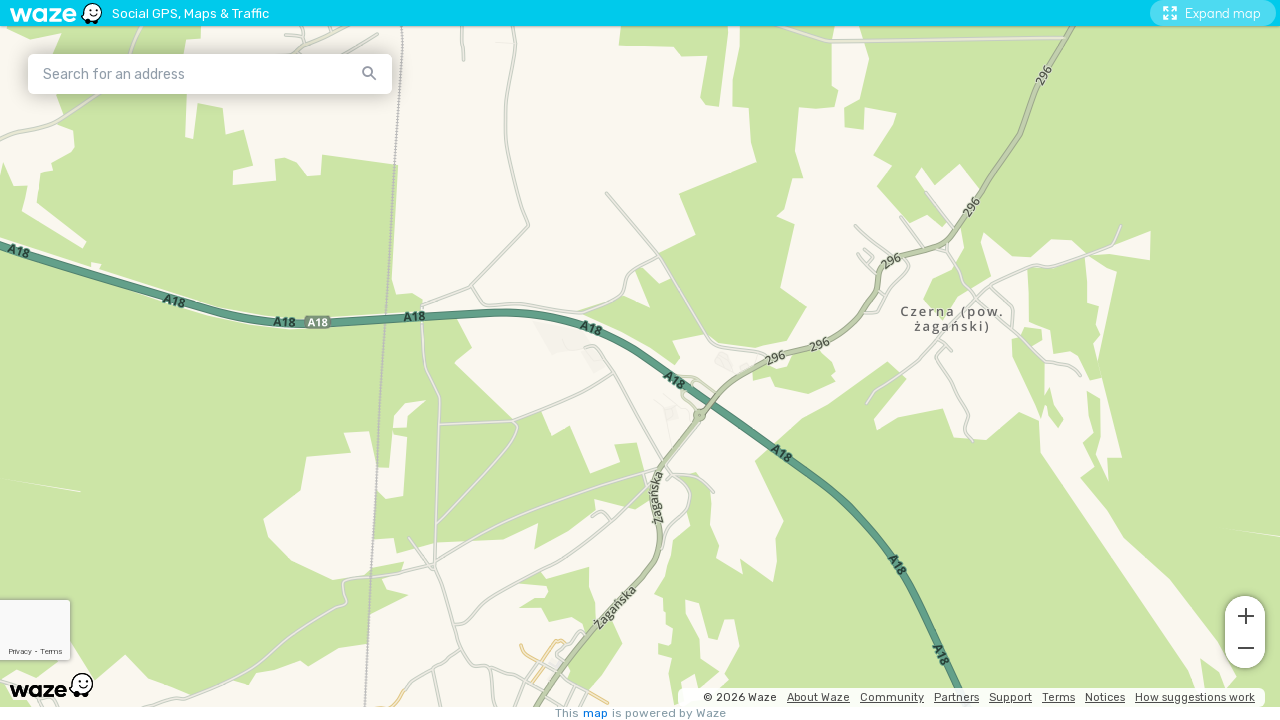

--- FILE ---
content_type: text/html; charset=utf-8
request_url: https://www.google.com/recaptcha/enterprise/anchor?ar=1&k=6Lf4WdUqAAAAAEUYUvzyLYIkO3PoFAqi8ZHGiDLW&co=aHR0cHM6Ly9lbWJlZC53YXplLmNvbTo0NDM.&hl=en&v=PoyoqOPhxBO7pBk68S4YbpHZ&size=invisible&badge=bottomleft&anchor-ms=20000&execute-ms=30000&cb=rgnvyqrwd49d
body_size: 48705
content:
<!DOCTYPE HTML><html dir="ltr" lang="en"><head><meta http-equiv="Content-Type" content="text/html; charset=UTF-8">
<meta http-equiv="X-UA-Compatible" content="IE=edge">
<title>reCAPTCHA</title>
<style type="text/css">
/* cyrillic-ext */
@font-face {
  font-family: 'Roboto';
  font-style: normal;
  font-weight: 400;
  font-stretch: 100%;
  src: url(//fonts.gstatic.com/s/roboto/v48/KFO7CnqEu92Fr1ME7kSn66aGLdTylUAMa3GUBHMdazTgWw.woff2) format('woff2');
  unicode-range: U+0460-052F, U+1C80-1C8A, U+20B4, U+2DE0-2DFF, U+A640-A69F, U+FE2E-FE2F;
}
/* cyrillic */
@font-face {
  font-family: 'Roboto';
  font-style: normal;
  font-weight: 400;
  font-stretch: 100%;
  src: url(//fonts.gstatic.com/s/roboto/v48/KFO7CnqEu92Fr1ME7kSn66aGLdTylUAMa3iUBHMdazTgWw.woff2) format('woff2');
  unicode-range: U+0301, U+0400-045F, U+0490-0491, U+04B0-04B1, U+2116;
}
/* greek-ext */
@font-face {
  font-family: 'Roboto';
  font-style: normal;
  font-weight: 400;
  font-stretch: 100%;
  src: url(//fonts.gstatic.com/s/roboto/v48/KFO7CnqEu92Fr1ME7kSn66aGLdTylUAMa3CUBHMdazTgWw.woff2) format('woff2');
  unicode-range: U+1F00-1FFF;
}
/* greek */
@font-face {
  font-family: 'Roboto';
  font-style: normal;
  font-weight: 400;
  font-stretch: 100%;
  src: url(//fonts.gstatic.com/s/roboto/v48/KFO7CnqEu92Fr1ME7kSn66aGLdTylUAMa3-UBHMdazTgWw.woff2) format('woff2');
  unicode-range: U+0370-0377, U+037A-037F, U+0384-038A, U+038C, U+038E-03A1, U+03A3-03FF;
}
/* math */
@font-face {
  font-family: 'Roboto';
  font-style: normal;
  font-weight: 400;
  font-stretch: 100%;
  src: url(//fonts.gstatic.com/s/roboto/v48/KFO7CnqEu92Fr1ME7kSn66aGLdTylUAMawCUBHMdazTgWw.woff2) format('woff2');
  unicode-range: U+0302-0303, U+0305, U+0307-0308, U+0310, U+0312, U+0315, U+031A, U+0326-0327, U+032C, U+032F-0330, U+0332-0333, U+0338, U+033A, U+0346, U+034D, U+0391-03A1, U+03A3-03A9, U+03B1-03C9, U+03D1, U+03D5-03D6, U+03F0-03F1, U+03F4-03F5, U+2016-2017, U+2034-2038, U+203C, U+2040, U+2043, U+2047, U+2050, U+2057, U+205F, U+2070-2071, U+2074-208E, U+2090-209C, U+20D0-20DC, U+20E1, U+20E5-20EF, U+2100-2112, U+2114-2115, U+2117-2121, U+2123-214F, U+2190, U+2192, U+2194-21AE, U+21B0-21E5, U+21F1-21F2, U+21F4-2211, U+2213-2214, U+2216-22FF, U+2308-230B, U+2310, U+2319, U+231C-2321, U+2336-237A, U+237C, U+2395, U+239B-23B7, U+23D0, U+23DC-23E1, U+2474-2475, U+25AF, U+25B3, U+25B7, U+25BD, U+25C1, U+25CA, U+25CC, U+25FB, U+266D-266F, U+27C0-27FF, U+2900-2AFF, U+2B0E-2B11, U+2B30-2B4C, U+2BFE, U+3030, U+FF5B, U+FF5D, U+1D400-1D7FF, U+1EE00-1EEFF;
}
/* symbols */
@font-face {
  font-family: 'Roboto';
  font-style: normal;
  font-weight: 400;
  font-stretch: 100%;
  src: url(//fonts.gstatic.com/s/roboto/v48/KFO7CnqEu92Fr1ME7kSn66aGLdTylUAMaxKUBHMdazTgWw.woff2) format('woff2');
  unicode-range: U+0001-000C, U+000E-001F, U+007F-009F, U+20DD-20E0, U+20E2-20E4, U+2150-218F, U+2190, U+2192, U+2194-2199, U+21AF, U+21E6-21F0, U+21F3, U+2218-2219, U+2299, U+22C4-22C6, U+2300-243F, U+2440-244A, U+2460-24FF, U+25A0-27BF, U+2800-28FF, U+2921-2922, U+2981, U+29BF, U+29EB, U+2B00-2BFF, U+4DC0-4DFF, U+FFF9-FFFB, U+10140-1018E, U+10190-1019C, U+101A0, U+101D0-101FD, U+102E0-102FB, U+10E60-10E7E, U+1D2C0-1D2D3, U+1D2E0-1D37F, U+1F000-1F0FF, U+1F100-1F1AD, U+1F1E6-1F1FF, U+1F30D-1F30F, U+1F315, U+1F31C, U+1F31E, U+1F320-1F32C, U+1F336, U+1F378, U+1F37D, U+1F382, U+1F393-1F39F, U+1F3A7-1F3A8, U+1F3AC-1F3AF, U+1F3C2, U+1F3C4-1F3C6, U+1F3CA-1F3CE, U+1F3D4-1F3E0, U+1F3ED, U+1F3F1-1F3F3, U+1F3F5-1F3F7, U+1F408, U+1F415, U+1F41F, U+1F426, U+1F43F, U+1F441-1F442, U+1F444, U+1F446-1F449, U+1F44C-1F44E, U+1F453, U+1F46A, U+1F47D, U+1F4A3, U+1F4B0, U+1F4B3, U+1F4B9, U+1F4BB, U+1F4BF, U+1F4C8-1F4CB, U+1F4D6, U+1F4DA, U+1F4DF, U+1F4E3-1F4E6, U+1F4EA-1F4ED, U+1F4F7, U+1F4F9-1F4FB, U+1F4FD-1F4FE, U+1F503, U+1F507-1F50B, U+1F50D, U+1F512-1F513, U+1F53E-1F54A, U+1F54F-1F5FA, U+1F610, U+1F650-1F67F, U+1F687, U+1F68D, U+1F691, U+1F694, U+1F698, U+1F6AD, U+1F6B2, U+1F6B9-1F6BA, U+1F6BC, U+1F6C6-1F6CF, U+1F6D3-1F6D7, U+1F6E0-1F6EA, U+1F6F0-1F6F3, U+1F6F7-1F6FC, U+1F700-1F7FF, U+1F800-1F80B, U+1F810-1F847, U+1F850-1F859, U+1F860-1F887, U+1F890-1F8AD, U+1F8B0-1F8BB, U+1F8C0-1F8C1, U+1F900-1F90B, U+1F93B, U+1F946, U+1F984, U+1F996, U+1F9E9, U+1FA00-1FA6F, U+1FA70-1FA7C, U+1FA80-1FA89, U+1FA8F-1FAC6, U+1FACE-1FADC, U+1FADF-1FAE9, U+1FAF0-1FAF8, U+1FB00-1FBFF;
}
/* vietnamese */
@font-face {
  font-family: 'Roboto';
  font-style: normal;
  font-weight: 400;
  font-stretch: 100%;
  src: url(//fonts.gstatic.com/s/roboto/v48/KFO7CnqEu92Fr1ME7kSn66aGLdTylUAMa3OUBHMdazTgWw.woff2) format('woff2');
  unicode-range: U+0102-0103, U+0110-0111, U+0128-0129, U+0168-0169, U+01A0-01A1, U+01AF-01B0, U+0300-0301, U+0303-0304, U+0308-0309, U+0323, U+0329, U+1EA0-1EF9, U+20AB;
}
/* latin-ext */
@font-face {
  font-family: 'Roboto';
  font-style: normal;
  font-weight: 400;
  font-stretch: 100%;
  src: url(//fonts.gstatic.com/s/roboto/v48/KFO7CnqEu92Fr1ME7kSn66aGLdTylUAMa3KUBHMdazTgWw.woff2) format('woff2');
  unicode-range: U+0100-02BA, U+02BD-02C5, U+02C7-02CC, U+02CE-02D7, U+02DD-02FF, U+0304, U+0308, U+0329, U+1D00-1DBF, U+1E00-1E9F, U+1EF2-1EFF, U+2020, U+20A0-20AB, U+20AD-20C0, U+2113, U+2C60-2C7F, U+A720-A7FF;
}
/* latin */
@font-face {
  font-family: 'Roboto';
  font-style: normal;
  font-weight: 400;
  font-stretch: 100%;
  src: url(//fonts.gstatic.com/s/roboto/v48/KFO7CnqEu92Fr1ME7kSn66aGLdTylUAMa3yUBHMdazQ.woff2) format('woff2');
  unicode-range: U+0000-00FF, U+0131, U+0152-0153, U+02BB-02BC, U+02C6, U+02DA, U+02DC, U+0304, U+0308, U+0329, U+2000-206F, U+20AC, U+2122, U+2191, U+2193, U+2212, U+2215, U+FEFF, U+FFFD;
}
/* cyrillic-ext */
@font-face {
  font-family: 'Roboto';
  font-style: normal;
  font-weight: 500;
  font-stretch: 100%;
  src: url(//fonts.gstatic.com/s/roboto/v48/KFO7CnqEu92Fr1ME7kSn66aGLdTylUAMa3GUBHMdazTgWw.woff2) format('woff2');
  unicode-range: U+0460-052F, U+1C80-1C8A, U+20B4, U+2DE0-2DFF, U+A640-A69F, U+FE2E-FE2F;
}
/* cyrillic */
@font-face {
  font-family: 'Roboto';
  font-style: normal;
  font-weight: 500;
  font-stretch: 100%;
  src: url(//fonts.gstatic.com/s/roboto/v48/KFO7CnqEu92Fr1ME7kSn66aGLdTylUAMa3iUBHMdazTgWw.woff2) format('woff2');
  unicode-range: U+0301, U+0400-045F, U+0490-0491, U+04B0-04B1, U+2116;
}
/* greek-ext */
@font-face {
  font-family: 'Roboto';
  font-style: normal;
  font-weight: 500;
  font-stretch: 100%;
  src: url(//fonts.gstatic.com/s/roboto/v48/KFO7CnqEu92Fr1ME7kSn66aGLdTylUAMa3CUBHMdazTgWw.woff2) format('woff2');
  unicode-range: U+1F00-1FFF;
}
/* greek */
@font-face {
  font-family: 'Roboto';
  font-style: normal;
  font-weight: 500;
  font-stretch: 100%;
  src: url(//fonts.gstatic.com/s/roboto/v48/KFO7CnqEu92Fr1ME7kSn66aGLdTylUAMa3-UBHMdazTgWw.woff2) format('woff2');
  unicode-range: U+0370-0377, U+037A-037F, U+0384-038A, U+038C, U+038E-03A1, U+03A3-03FF;
}
/* math */
@font-face {
  font-family: 'Roboto';
  font-style: normal;
  font-weight: 500;
  font-stretch: 100%;
  src: url(//fonts.gstatic.com/s/roboto/v48/KFO7CnqEu92Fr1ME7kSn66aGLdTylUAMawCUBHMdazTgWw.woff2) format('woff2');
  unicode-range: U+0302-0303, U+0305, U+0307-0308, U+0310, U+0312, U+0315, U+031A, U+0326-0327, U+032C, U+032F-0330, U+0332-0333, U+0338, U+033A, U+0346, U+034D, U+0391-03A1, U+03A3-03A9, U+03B1-03C9, U+03D1, U+03D5-03D6, U+03F0-03F1, U+03F4-03F5, U+2016-2017, U+2034-2038, U+203C, U+2040, U+2043, U+2047, U+2050, U+2057, U+205F, U+2070-2071, U+2074-208E, U+2090-209C, U+20D0-20DC, U+20E1, U+20E5-20EF, U+2100-2112, U+2114-2115, U+2117-2121, U+2123-214F, U+2190, U+2192, U+2194-21AE, U+21B0-21E5, U+21F1-21F2, U+21F4-2211, U+2213-2214, U+2216-22FF, U+2308-230B, U+2310, U+2319, U+231C-2321, U+2336-237A, U+237C, U+2395, U+239B-23B7, U+23D0, U+23DC-23E1, U+2474-2475, U+25AF, U+25B3, U+25B7, U+25BD, U+25C1, U+25CA, U+25CC, U+25FB, U+266D-266F, U+27C0-27FF, U+2900-2AFF, U+2B0E-2B11, U+2B30-2B4C, U+2BFE, U+3030, U+FF5B, U+FF5D, U+1D400-1D7FF, U+1EE00-1EEFF;
}
/* symbols */
@font-face {
  font-family: 'Roboto';
  font-style: normal;
  font-weight: 500;
  font-stretch: 100%;
  src: url(//fonts.gstatic.com/s/roboto/v48/KFO7CnqEu92Fr1ME7kSn66aGLdTylUAMaxKUBHMdazTgWw.woff2) format('woff2');
  unicode-range: U+0001-000C, U+000E-001F, U+007F-009F, U+20DD-20E0, U+20E2-20E4, U+2150-218F, U+2190, U+2192, U+2194-2199, U+21AF, U+21E6-21F0, U+21F3, U+2218-2219, U+2299, U+22C4-22C6, U+2300-243F, U+2440-244A, U+2460-24FF, U+25A0-27BF, U+2800-28FF, U+2921-2922, U+2981, U+29BF, U+29EB, U+2B00-2BFF, U+4DC0-4DFF, U+FFF9-FFFB, U+10140-1018E, U+10190-1019C, U+101A0, U+101D0-101FD, U+102E0-102FB, U+10E60-10E7E, U+1D2C0-1D2D3, U+1D2E0-1D37F, U+1F000-1F0FF, U+1F100-1F1AD, U+1F1E6-1F1FF, U+1F30D-1F30F, U+1F315, U+1F31C, U+1F31E, U+1F320-1F32C, U+1F336, U+1F378, U+1F37D, U+1F382, U+1F393-1F39F, U+1F3A7-1F3A8, U+1F3AC-1F3AF, U+1F3C2, U+1F3C4-1F3C6, U+1F3CA-1F3CE, U+1F3D4-1F3E0, U+1F3ED, U+1F3F1-1F3F3, U+1F3F5-1F3F7, U+1F408, U+1F415, U+1F41F, U+1F426, U+1F43F, U+1F441-1F442, U+1F444, U+1F446-1F449, U+1F44C-1F44E, U+1F453, U+1F46A, U+1F47D, U+1F4A3, U+1F4B0, U+1F4B3, U+1F4B9, U+1F4BB, U+1F4BF, U+1F4C8-1F4CB, U+1F4D6, U+1F4DA, U+1F4DF, U+1F4E3-1F4E6, U+1F4EA-1F4ED, U+1F4F7, U+1F4F9-1F4FB, U+1F4FD-1F4FE, U+1F503, U+1F507-1F50B, U+1F50D, U+1F512-1F513, U+1F53E-1F54A, U+1F54F-1F5FA, U+1F610, U+1F650-1F67F, U+1F687, U+1F68D, U+1F691, U+1F694, U+1F698, U+1F6AD, U+1F6B2, U+1F6B9-1F6BA, U+1F6BC, U+1F6C6-1F6CF, U+1F6D3-1F6D7, U+1F6E0-1F6EA, U+1F6F0-1F6F3, U+1F6F7-1F6FC, U+1F700-1F7FF, U+1F800-1F80B, U+1F810-1F847, U+1F850-1F859, U+1F860-1F887, U+1F890-1F8AD, U+1F8B0-1F8BB, U+1F8C0-1F8C1, U+1F900-1F90B, U+1F93B, U+1F946, U+1F984, U+1F996, U+1F9E9, U+1FA00-1FA6F, U+1FA70-1FA7C, U+1FA80-1FA89, U+1FA8F-1FAC6, U+1FACE-1FADC, U+1FADF-1FAE9, U+1FAF0-1FAF8, U+1FB00-1FBFF;
}
/* vietnamese */
@font-face {
  font-family: 'Roboto';
  font-style: normal;
  font-weight: 500;
  font-stretch: 100%;
  src: url(//fonts.gstatic.com/s/roboto/v48/KFO7CnqEu92Fr1ME7kSn66aGLdTylUAMa3OUBHMdazTgWw.woff2) format('woff2');
  unicode-range: U+0102-0103, U+0110-0111, U+0128-0129, U+0168-0169, U+01A0-01A1, U+01AF-01B0, U+0300-0301, U+0303-0304, U+0308-0309, U+0323, U+0329, U+1EA0-1EF9, U+20AB;
}
/* latin-ext */
@font-face {
  font-family: 'Roboto';
  font-style: normal;
  font-weight: 500;
  font-stretch: 100%;
  src: url(//fonts.gstatic.com/s/roboto/v48/KFO7CnqEu92Fr1ME7kSn66aGLdTylUAMa3KUBHMdazTgWw.woff2) format('woff2');
  unicode-range: U+0100-02BA, U+02BD-02C5, U+02C7-02CC, U+02CE-02D7, U+02DD-02FF, U+0304, U+0308, U+0329, U+1D00-1DBF, U+1E00-1E9F, U+1EF2-1EFF, U+2020, U+20A0-20AB, U+20AD-20C0, U+2113, U+2C60-2C7F, U+A720-A7FF;
}
/* latin */
@font-face {
  font-family: 'Roboto';
  font-style: normal;
  font-weight: 500;
  font-stretch: 100%;
  src: url(//fonts.gstatic.com/s/roboto/v48/KFO7CnqEu92Fr1ME7kSn66aGLdTylUAMa3yUBHMdazQ.woff2) format('woff2');
  unicode-range: U+0000-00FF, U+0131, U+0152-0153, U+02BB-02BC, U+02C6, U+02DA, U+02DC, U+0304, U+0308, U+0329, U+2000-206F, U+20AC, U+2122, U+2191, U+2193, U+2212, U+2215, U+FEFF, U+FFFD;
}
/* cyrillic-ext */
@font-face {
  font-family: 'Roboto';
  font-style: normal;
  font-weight: 900;
  font-stretch: 100%;
  src: url(//fonts.gstatic.com/s/roboto/v48/KFO7CnqEu92Fr1ME7kSn66aGLdTylUAMa3GUBHMdazTgWw.woff2) format('woff2');
  unicode-range: U+0460-052F, U+1C80-1C8A, U+20B4, U+2DE0-2DFF, U+A640-A69F, U+FE2E-FE2F;
}
/* cyrillic */
@font-face {
  font-family: 'Roboto';
  font-style: normal;
  font-weight: 900;
  font-stretch: 100%;
  src: url(//fonts.gstatic.com/s/roboto/v48/KFO7CnqEu92Fr1ME7kSn66aGLdTylUAMa3iUBHMdazTgWw.woff2) format('woff2');
  unicode-range: U+0301, U+0400-045F, U+0490-0491, U+04B0-04B1, U+2116;
}
/* greek-ext */
@font-face {
  font-family: 'Roboto';
  font-style: normal;
  font-weight: 900;
  font-stretch: 100%;
  src: url(//fonts.gstatic.com/s/roboto/v48/KFO7CnqEu92Fr1ME7kSn66aGLdTylUAMa3CUBHMdazTgWw.woff2) format('woff2');
  unicode-range: U+1F00-1FFF;
}
/* greek */
@font-face {
  font-family: 'Roboto';
  font-style: normal;
  font-weight: 900;
  font-stretch: 100%;
  src: url(//fonts.gstatic.com/s/roboto/v48/KFO7CnqEu92Fr1ME7kSn66aGLdTylUAMa3-UBHMdazTgWw.woff2) format('woff2');
  unicode-range: U+0370-0377, U+037A-037F, U+0384-038A, U+038C, U+038E-03A1, U+03A3-03FF;
}
/* math */
@font-face {
  font-family: 'Roboto';
  font-style: normal;
  font-weight: 900;
  font-stretch: 100%;
  src: url(//fonts.gstatic.com/s/roboto/v48/KFO7CnqEu92Fr1ME7kSn66aGLdTylUAMawCUBHMdazTgWw.woff2) format('woff2');
  unicode-range: U+0302-0303, U+0305, U+0307-0308, U+0310, U+0312, U+0315, U+031A, U+0326-0327, U+032C, U+032F-0330, U+0332-0333, U+0338, U+033A, U+0346, U+034D, U+0391-03A1, U+03A3-03A9, U+03B1-03C9, U+03D1, U+03D5-03D6, U+03F0-03F1, U+03F4-03F5, U+2016-2017, U+2034-2038, U+203C, U+2040, U+2043, U+2047, U+2050, U+2057, U+205F, U+2070-2071, U+2074-208E, U+2090-209C, U+20D0-20DC, U+20E1, U+20E5-20EF, U+2100-2112, U+2114-2115, U+2117-2121, U+2123-214F, U+2190, U+2192, U+2194-21AE, U+21B0-21E5, U+21F1-21F2, U+21F4-2211, U+2213-2214, U+2216-22FF, U+2308-230B, U+2310, U+2319, U+231C-2321, U+2336-237A, U+237C, U+2395, U+239B-23B7, U+23D0, U+23DC-23E1, U+2474-2475, U+25AF, U+25B3, U+25B7, U+25BD, U+25C1, U+25CA, U+25CC, U+25FB, U+266D-266F, U+27C0-27FF, U+2900-2AFF, U+2B0E-2B11, U+2B30-2B4C, U+2BFE, U+3030, U+FF5B, U+FF5D, U+1D400-1D7FF, U+1EE00-1EEFF;
}
/* symbols */
@font-face {
  font-family: 'Roboto';
  font-style: normal;
  font-weight: 900;
  font-stretch: 100%;
  src: url(//fonts.gstatic.com/s/roboto/v48/KFO7CnqEu92Fr1ME7kSn66aGLdTylUAMaxKUBHMdazTgWw.woff2) format('woff2');
  unicode-range: U+0001-000C, U+000E-001F, U+007F-009F, U+20DD-20E0, U+20E2-20E4, U+2150-218F, U+2190, U+2192, U+2194-2199, U+21AF, U+21E6-21F0, U+21F3, U+2218-2219, U+2299, U+22C4-22C6, U+2300-243F, U+2440-244A, U+2460-24FF, U+25A0-27BF, U+2800-28FF, U+2921-2922, U+2981, U+29BF, U+29EB, U+2B00-2BFF, U+4DC0-4DFF, U+FFF9-FFFB, U+10140-1018E, U+10190-1019C, U+101A0, U+101D0-101FD, U+102E0-102FB, U+10E60-10E7E, U+1D2C0-1D2D3, U+1D2E0-1D37F, U+1F000-1F0FF, U+1F100-1F1AD, U+1F1E6-1F1FF, U+1F30D-1F30F, U+1F315, U+1F31C, U+1F31E, U+1F320-1F32C, U+1F336, U+1F378, U+1F37D, U+1F382, U+1F393-1F39F, U+1F3A7-1F3A8, U+1F3AC-1F3AF, U+1F3C2, U+1F3C4-1F3C6, U+1F3CA-1F3CE, U+1F3D4-1F3E0, U+1F3ED, U+1F3F1-1F3F3, U+1F3F5-1F3F7, U+1F408, U+1F415, U+1F41F, U+1F426, U+1F43F, U+1F441-1F442, U+1F444, U+1F446-1F449, U+1F44C-1F44E, U+1F453, U+1F46A, U+1F47D, U+1F4A3, U+1F4B0, U+1F4B3, U+1F4B9, U+1F4BB, U+1F4BF, U+1F4C8-1F4CB, U+1F4D6, U+1F4DA, U+1F4DF, U+1F4E3-1F4E6, U+1F4EA-1F4ED, U+1F4F7, U+1F4F9-1F4FB, U+1F4FD-1F4FE, U+1F503, U+1F507-1F50B, U+1F50D, U+1F512-1F513, U+1F53E-1F54A, U+1F54F-1F5FA, U+1F610, U+1F650-1F67F, U+1F687, U+1F68D, U+1F691, U+1F694, U+1F698, U+1F6AD, U+1F6B2, U+1F6B9-1F6BA, U+1F6BC, U+1F6C6-1F6CF, U+1F6D3-1F6D7, U+1F6E0-1F6EA, U+1F6F0-1F6F3, U+1F6F7-1F6FC, U+1F700-1F7FF, U+1F800-1F80B, U+1F810-1F847, U+1F850-1F859, U+1F860-1F887, U+1F890-1F8AD, U+1F8B0-1F8BB, U+1F8C0-1F8C1, U+1F900-1F90B, U+1F93B, U+1F946, U+1F984, U+1F996, U+1F9E9, U+1FA00-1FA6F, U+1FA70-1FA7C, U+1FA80-1FA89, U+1FA8F-1FAC6, U+1FACE-1FADC, U+1FADF-1FAE9, U+1FAF0-1FAF8, U+1FB00-1FBFF;
}
/* vietnamese */
@font-face {
  font-family: 'Roboto';
  font-style: normal;
  font-weight: 900;
  font-stretch: 100%;
  src: url(//fonts.gstatic.com/s/roboto/v48/KFO7CnqEu92Fr1ME7kSn66aGLdTylUAMa3OUBHMdazTgWw.woff2) format('woff2');
  unicode-range: U+0102-0103, U+0110-0111, U+0128-0129, U+0168-0169, U+01A0-01A1, U+01AF-01B0, U+0300-0301, U+0303-0304, U+0308-0309, U+0323, U+0329, U+1EA0-1EF9, U+20AB;
}
/* latin-ext */
@font-face {
  font-family: 'Roboto';
  font-style: normal;
  font-weight: 900;
  font-stretch: 100%;
  src: url(//fonts.gstatic.com/s/roboto/v48/KFO7CnqEu92Fr1ME7kSn66aGLdTylUAMa3KUBHMdazTgWw.woff2) format('woff2');
  unicode-range: U+0100-02BA, U+02BD-02C5, U+02C7-02CC, U+02CE-02D7, U+02DD-02FF, U+0304, U+0308, U+0329, U+1D00-1DBF, U+1E00-1E9F, U+1EF2-1EFF, U+2020, U+20A0-20AB, U+20AD-20C0, U+2113, U+2C60-2C7F, U+A720-A7FF;
}
/* latin */
@font-face {
  font-family: 'Roboto';
  font-style: normal;
  font-weight: 900;
  font-stretch: 100%;
  src: url(//fonts.gstatic.com/s/roboto/v48/KFO7CnqEu92Fr1ME7kSn66aGLdTylUAMa3yUBHMdazQ.woff2) format('woff2');
  unicode-range: U+0000-00FF, U+0131, U+0152-0153, U+02BB-02BC, U+02C6, U+02DA, U+02DC, U+0304, U+0308, U+0329, U+2000-206F, U+20AC, U+2122, U+2191, U+2193, U+2212, U+2215, U+FEFF, U+FFFD;
}

</style>
<link rel="stylesheet" type="text/css" href="https://www.gstatic.com/recaptcha/releases/PoyoqOPhxBO7pBk68S4YbpHZ/styles__ltr.css">
<script nonce="pYivOWqZdimGSJbTkrL7Nw" type="text/javascript">window['__recaptcha_api'] = 'https://www.google.com/recaptcha/enterprise/';</script>
<script type="text/javascript" src="https://www.gstatic.com/recaptcha/releases/PoyoqOPhxBO7pBk68S4YbpHZ/recaptcha__en.js" nonce="pYivOWqZdimGSJbTkrL7Nw">
      
    </script></head>
<body><div id="rc-anchor-alert" class="rc-anchor-alert"></div>
<input type="hidden" id="recaptcha-token" value="[base64]">
<script type="text/javascript" nonce="pYivOWqZdimGSJbTkrL7Nw">
      recaptcha.anchor.Main.init("[\x22ainput\x22,[\x22bgdata\x22,\x22\x22,\[base64]/[base64]/[base64]/[base64]/[base64]/[base64]/KGcoTywyNTMsTy5PKSxVRyhPLEMpKTpnKE8sMjUzLEMpLE8pKSxsKSksTykpfSxieT1mdW5jdGlvbihDLE8sdSxsKXtmb3IobD0odT1SKEMpLDApO08+MDtPLS0pbD1sPDw4fFooQyk7ZyhDLHUsbCl9LFVHPWZ1bmN0aW9uKEMsTyl7Qy5pLmxlbmd0aD4xMDQ/[base64]/[base64]/[base64]/[base64]/[base64]/[base64]/[base64]\\u003d\x22,\[base64]\\u003d\\u003d\x22,\x22JMKcWhbDh8OEwoNTw7U1EsOZCAzDghPCqBoyw60ow5TDu8Kcw4PCsWIRHWBuUMO8CsO/K8Ojw57DhSlwwpvCmMO/RiUjdcOGesOYwpbDsMOSLBfDj8Kyw4Qww6QuWyjDjcK0fQ/CqkZQw47Cj8K+bcKpwpjCt18Qw6DDj8KGCsOgFsOYwpAaOnnCkxs1d0h+wrTCrSQQGsKAw4LCtALDkMOXwqEODw3CjnHCm8O3wrVwElRTwpkgQUDCjA/CvsOvUzsQwq7DoAgtUmUYeWcWWxzDkAV9w5EWw55dIcKrw6xofMOldsK9woRBw5A3cwNMw7zDvklgw5V5IMOpw4UyworDnU7CszkUZ8O+w752wqJBesKDwr/DmwzDjRTDg8KCw5vDrXZ/[base64]/DoMOrP8Oxw5dXw7rCqcKCw6nDmnDDmVDDgcOow5rCrULCu3TCpsKQw6ggw6hcwr1SWygTw7nDkcK6w7oqwr7DnMKmQsOlwrRcHsOUw50zIXDCin1iw7l1w6s9w5obwr/CusO5BFPCtWnDngPCtTPDvsKFwpLCm8OZRMOIdcOzTE5tw4pGw4bCh2nDtsOZBMOGw7dOw4PDvBJxOQnDmivCvAFWwrDDjwoQHzrDhcKkThxHw4JJR8KIMGvCvh9eN8OPw6FRw5bDtcKXeA/DmcKJwoJpAsOLaE7DsSMMwoBVw6J1FWU8wqTDgMOzw7QUHGtDSGbCosKSEMKYfcOVw6ltGAk4w5U0w57CqGkUw7fDo8KcIsO+HsKIP8KsanLCnUZIW17DjMKkwqlaHMO5wrHDicKicWDCoRDDv8OyOcKLwrYnwrTCgMO/w5zDu8K/[base64]/DrT/DgcK3JcKgwp7Cl2/DmzzCsnHCmFtmw6oQSsOhw7fDtsO5w4Ujw53Dv8OkZDp8w7wtYsOhe0ZSwoc8w4TDnVldeVbChyjCjMKKw6VcecKswpIuw48zw6HDhsKnNC0Ewq3DsF1NVsOuB8O/A8OdwrDDmGQIbsOjwoDCvcOxGUdRw53DssOLw4VGbMO4w5DCviA4aHvDoybDvMOJw5YWw7nDk8Kew7TDlhbDqV3CngPDkcOLwo9ww75KdMK4wrZJVgdua8OhGzRIL8Kyw5FRw7PCvVDDiVfDqy7CkMKrwp/[base64]/AsOmBH/DuE7CjMOaAFTCk8KLwovCi8OaMTdyw5bDlzxMbxTDu07Di20PwoJCwqPDkcOdJzlswo8jWMKkIknDo05JX8Krwo/[base64]/ClX1FKz5ndQ7Cnn/ClnbDkm44wq9Mw5/DocOgGRkmw5XDncOxw5IQZH3DpMKSe8OqZ8OTEcKcwrZ9IG8Qw7xqwrDDom/DvMKjdsKqw6rDmsKVw5/DnyBwdUhfw4VEL8K9w44vOg3DoBXCo8OJw7vDp8Klw7vDm8K3EVHDv8KywrHCvHrCoMKGIFHCusO6wo3DrVbCmzwkwrs2w6zDp8OpelpIdn/Cg8OcwrXCkcKEfsOgccOXC8KrdsKvJ8KcZA7CgFB6P8KOw5vDoMKkwqjDhlIxEsOOwoHDu8OCb2kIwrTDhsKXMFbCkUwna3HCmwIaNcOCXxvCqRUWQiDCocKxVm7ClFk0wplNNsObeMK3w43Dt8OwwqtVw6jCi2LChsKzwo/Cl1Urw6vCjcKBwpYZwqghE8OJwpUaAMOfU1wwwpfCusKUw4FKwpROwpzClcKgWsOvDMONBcKnBMK/w5YIKRLDpVHDs8OEwpIdbMO4XcKzOjLDjcKrwo9jwonCtUfDu0fCpMOGw4lHw4MgesK+wqLDv8OYB8KrTMO2wr/Dk3Ijw5FLUwdRwrotw50vwrUvaH4vwqvCkgAOZMKQwpdDwrnCjFrCoU9hX2HCnHbClMOwwpZJwqfCpjfDmsO7wp7Cr8OdHCdZwrXCqsOxSMO0wp3DmBfDmHzCrMKOw7LDnMKjHlzDglnCnGvDvMKqO8O1XFQbXnkHw5TChlYRwrjDl8ORTsOqw57DrkU/w4QTRcOkwqAQH29+RSjCtXHChEBjScOSw6t4fsOFwoAuaxDCkm4rw6/[base64]/Cui1RGMKbVDrCrMKMwr5IYj3CpmfCm3vDtRTCqG0Mw656wpbCpT7Ch1Zja8OleQYNw7/CscO0HmrCgC7Ch8Oxw6JHwos6w7QYbBHCmBLCosKow4Bdw4gIRXZ/w446f8OHdcOubcOGwpFow7zDpRQ7w5rDv8KkSALCm8KJw710woLDi8K6LMOWXwTCqyfDomLDoE/[base64]/Cp8O4YMKwXHsAwqMiw5ExYsKQw58hO3Rzw5F4PkhZYcOgw6vCncOXVMOrwo3DsyrDnkLCvjjDlRZ+SsKOw6Vrw4caw7IZw7NYwo3CkX3DvFheYBplQ2vDv8KWbMKRfF3Cu8Oww5NsFVoeGMOyw4gEB3ZswqU+K8OzwogCChfCm1/Cs8KFw6QdYMKtCcOnwprChMKDwos5OsKdf8OsZsKVw5MwAcOSG1l9EMKuKk/[base64]/DnMO+wpjCqwXDosKeU8OTwpc5wrfDjMKCw5XClMOyfsKjQFRgT8K1LTfDpgnDp8KrGMO4woTDvMOUFQENwoHDtMOXwogYw7jCgTPDlMOwwonDksOVw5jCj8Oew7o2XwtCOR3Dn2o0w6gIwqhHWkBjYlrDnMO2wo3ConnCssKrbBXChgbCusK4BsKgNE/CpcOsJcKGwoR6Ikx8A8Knwrxyw7vDtR54wrnCt8KgN8KOwqIbw6g2BMOhKC/CvsK8A8KzNi1uworCn8OoGsKlw74Jw51xWjR0w4TDiisMD8KtBMKvKTIUw7kNwrrCjMOgPcO8w6RCJ8OzdsKCRWRUwoDCm8KWWMKJEMKpCsOaUMO0RsKNGigvCMKDw6Mhw5XCm8KEw4JWLhPChMO/w6nChjdcOTkSwrLDgFQxw4fCqEnCtMKNw7ovaFzDpsK+fDjCu8ORT07DkA/CoQJFS8KHw7fDq8KTwpVbBcKke8Kfw44gwq3Cvjh+NMO1CsOBcCoZw4DDglJkwooZCMKzGMOeBE3DuG48FMOGwoXCqDfDocOpB8ORe19rG0QYw4Z3DlnDhEspw7TDokLCgAp9SA/DvFPCmcOewpkjwobDssKoLcKVZwBfAsOewr4baF7Du8KeZMKpwpPDgVJAOcKawq85PMOpwqYAUhJjw6orw7zDs0BCU8O3wqDDjcO6N8Kdw4Rjwog3wqZ/w6Z0Ki4Kw43CiMOXVDXCqQ4ABsO3OcKsAMK2wq1SAibDhcKWw7LCsMK9wrvCvTTCkWjDnwHDoDLChQDDm8KOwqnDr0/Ci1JIa8KUwrDCtBnCql7DgnUlwr4RwpLCu8Kxw4/DlGUJDMO9wq3Dh8KBIMKIwpzDnsKxwpTCkhhfw5BTwqFcw6R6wo/CiS5Iw7xfBkLDuMOMCy/DqV7DocOZNsOPw5IZw7oUO8KuwqfDp8ONFXrCviUoMA/[base64]/wpvDkWEhORFSJMOXwofCijXCqXEcwoPDrV8jQF4CIcOMFG/CosK1wrPDusK1R3HDsDhuPMKxwq8PXnnCk8KUw50KCBcYWsOZw77ChjbDpcO8wpYKWyfCiExZw65VwrweBcOxMQrDtlrDsMOWwrA/[base64]/w6YUbTvCg8O0BsOsAjrCvEJ2Y8OnwrtnNlEaDcKAw4PCnRwhwqjDksKGw5bDocOoHANAYMKRwqHCjMOmXS/CvcOWw6nClBnCusOywr7CncKAwrFIKxXCvcKEb8OOUCHCvMKUwpjClwE/wpjDiFkGwoHCsjIrwoTCuMKLwoF2w74CwpfDiMKZT8O6wrHDsm1Jw6kswq1Swp7Dr8K/w7kHw7VxKsK5PD7DnFvDpsOMw6Q6w7s7w5o5w5MyUAZZLsK0GMKcwrsEMEPDmXXDmcOFbXY2D8KTKnZkw411w7rDlsK7w4jCncKzVcORdMOaYmvDhMKqdsKXw7LCnMOXIMO1wrjDhQbDunHDqD3DpC1oe8KzBcOwSDzDnMOYflwew5vCmj/CljoHwobDoMOOw5shwrfDq8OnE8KQZcKbK8OWwo4WOCHCgkxPYxzClMKha1s2WsKEwpk3wqY7U8OWwoFSw5V8wrdMVcOQEMKOw5phcQZhw6htwrPCq8OTWsOzLzPCk8OPw5Vfw5LDjMOFf8O/[base64]/DqEZDaRV2UWXDvsOOaMO4P8OANMK+MsKyw6lALFXDo8OPK2HDksKXw6snM8OIw6l3wq7Cj2oawqHDq089M8OudcO2IsOEXHzCrH/DuRZUwqzDp0zCpl8uRlfDq8KoBMOJWirDujZRH8KgwrxpByzCtRR1w5oSw6DChsOuwox3WUHCmD3CpwAnw6jDiD8IwrjDhU9GwqTCv2ltw4DCqR8lwoFUw58IwoM9w6tbw5RjMcKkwrrDjXHCn8ODYMKCa8KUw7/Cl1N+CidyXcOAw5HCqsKNX8K7wrlHwrYnBzpMwr/[base64]/CiX/CmcOTw7LCvsOtPcOtw4gNw7bCksKDNhUWTjwVKsKkwqjCiXLDinHChwAZw58MwqvCuMOmLMKzICzDr3M/V8O7wobCiVlsYG8sw5bCphZVwoRVEH7CoxTCnyRYE8KEw4DCnMKuwqAKX3jDnMO/w53ClMOfAcKPc8OLLcOiw73CkWbCvxjDgcOhS8KzIgTDrBksC8KLwr0bPcKmwrICNsKZw7F9w4J8OcO2w7LDn8KAWDgswqbDrcKhAS/DglvCusOVBDjDhmx1LWl7w6DCnUTCggvDjjARd0HDpXTCuB9SQRAmwrfDs8O4RR3DpWZNSyJCd8K/wrTDoXg4w785w45yw68fwofDssKCOCrCisKEwr8Nw4DCsk0Qw5VpNmoCTE7CrkrCvUE6w6YMYcO2AwAlw6vCrcO1wqDDrD0iOcOYw7RUYUEywoDCkMKgwrDDmMOiw5fCi8K7w73Dm8KEXkFEwpvCrmRXDA7DrMOOP8O/w7vDs8OlwqFmwpvCu8K+wpPCisKKHE7CmTM1w7PCjnvCoWHDn8OswqApS8KXC8OHKkzDhigSw4zDi8Olwr98w77DgMKjwoPDvVMRdsOXwqzCqMOrwo5fWsK7VSjCpcK9NBjDisOVacKgSEl4VXxbw5gTWGZ4V8OjYMKSw7/CrsKIw7suQcKNbMK5EyUPE8KPw5LDhwHDkEbCqFrCr3IwA8KwfcO3w44Awo4Cw6hdFh/CtcKYeTHDr8KiWcKaw6Nqwrt7LcKrwoLDrcOcwqvCiT/[base64]/Csi4lw7nCrBhcw4UQUsKHwpNfNsKXw6UURHkkw43DuXpXXWc0ZcKow6RbEDwsIcOCVDfDhsO2DFTCo8KNA8OCJlXDpMKMw6NaRcKZw6twwrXDnm5rw4rCqXnDrmvCjcKfw5fCpgNKKcOkw68kdD/CicKcBUQNw5IKHcOBEiZ+U8KnwohJZsO0w5rChEvDssKFwp4ww4tAD8Omw4saXns2dTNfw4UgUw7Dilgnw57Dp8KvdHk1SsKRPcK7RRhaw7fCvkohFzVzNMOWwq/DukE7wo9+w7p9AWvDi1fCqsODMcKmw4bDlsOXwoLDvsO8Nh/CrMKsQynDn8O8wqpBwozDtcK+wpxbdcOuwo1twrQrwoHCjWQkw69YecOswoQrZsOCw7DCjcKCw5ktwqDDp8OJQsKcw7NXwr7CvSIDP8OTw7M3w7rDtSXCjH7DsDQSwq4PMXbCmkfDsAYRwp7CmsOBcVsiw7BeLlTCmMOpw5/ChhzDpSLDhzPCs8Obw79qw6RWw5vChmzCgcKiesKEw4M+QnYKw4MRwr5Md3pSb8Ksw4dZwqzDiAQVwr3Cp0vCtVzCrG9OwpfChsKiw7nCpC8cwo1Kw55EOMOgwqXCosOywprCocKiUF8ow6PCucKraw/[base64]/wo9Pw6fColLCizHDlF/Dm8Ksw7fDhAZAwq5tScKzGcKTAMOvwoDCr8KPT8KSwpdzDVxyCcKXEcOyw58jwppyZcKdwpwjdydyw7R7VMKAwrU1w5fDjWBibj/DmMOpwrPCn8OUGi7CqMODwrkXwoMCw4pfCcO4Qk9+KsOdTcKAB8OUMT7Cs3AYw43CgwcEw5Jvw6sfw5zDoBctP8O1wrLDtnoCw4fCqhvCm8OlGFPDmcOwKWN8flE5A8KPwonDmnPCusK0w4DDgWDDm8OGWjTDhShowqFswrRNw5/[base64]/Cv0HCr8OVw7BXw4NGw4LCjRtfM8O4w77DjVx+JsOJYcOyLz7Dv8OxUGnCv8OAwrALwqpTJj3Cp8K8wqsHZsK8woU5TcKQe8OmMsO4ECdww44Xwr1lw4HDr0vDqh/DuMOvwr7Cr8KjFsKPw7TCpDXDnMOcUsO3cxIsNwcLH8OBwoLCgxoiw7HCm0zCrQnCnh56wrnDtMKvw5hvMH0aw6TCi1PDuMKdIAYSw5defMK5w4FrwqRzw7PCiWrDnmQBw4M9wqVOw5DChcOjw7LDj8KAwq56L8KEwr/[base64]/DjMOSw7fCrCcUwrhQwoTDjEbCj2MGwozDhcKWw6jDtEFlw6lvLsK4dcOnw4NaTsKwLVwNw7fDngPDiMKuw40lFcKKCAkYw5UHwpQNPTzDnjE4w743w5Znw6jCp1XCgFJbw7HDpBggLlbCom4KwoDDmUrCoE/Dp8KxAk45w4jCni7DvEzDkcKEw7XDkcKrwq9Gw4FUFRfDhVhJw6nCisKWDMKxwo/Cn8KewrcIGMOFH8Kjwosew7Q+czt0WjPDgMOJworDpD3CkDnDvWTCikQacmcAUT3Cu8KFQWIqwrbDvcOiwoYmFsODw7cKFSrCjRoOw5/[base64]/w5nCtkowQ8K5woxpwonChcKyw4MWwoATC8KUcnLDmEZrN8KnLB0mw5/[base64]/SU/DiMKSccOjw43CsH/Do8K3wrE5Glx1w6fDmcO4wq01w5DDv2PDgBjDl1svw6LDhMKow6rDoMKqw4bCnCgqw48/dcKWNTfCuDnDpXo4woEoBGAdEcK6wp1iKG4zSVTClQXCscKGOMKTb2PDs2Qww5BMw4vCpktrw75KewXCq8KLwrdqw5nCv8O/RXRBwpTDisKmw5JGJsOUw59yw7rDgsO5wpgnw7pUw7DCo8O/UlzDhyTCsMK9Um1Xw4JBc2bCq8KvJsKmw5Jbw59ow4nDqsKww7ZiwpLCo8Olw4nCgVJ5Ug3CtcKVwrbCtXNgw5x/[base64]/[base64]/Cu8OdwpHCn8Kfwo7Dsg0TwqXDkGzCssK1w5ULQAvDvsObwp3Cq8O6wrtEwojDiT8oSWDDmD7CjGsNXVbDmSIBwq3CpSEvAMOpL2ZKPMKnwrzDjcOMw4LDmUYtb8KTD8K6H8OJw58jBcOEB8KfwoLDrkLCpcO8woZBwr/[base64]/woDDt10uwpNWawLCq8OVw7VXKjYGw7DCr8KhOw1nCMKXwogAw5BMYhcFa8OOwpo+M0Y/bjAEw6MAXMOCwr9Vwp82w67CscK6w44xHsKcTHDDk8Odw7/Cu8KNwoZtM8ObZsKLw5rCsBdDFcKqw5fCqcKawrNYw5HDqB8absKBfmMMGcOpw5MREsOMc8O+InrClF1bCcK2ew3DtMOVEgrChMK6w77CnsKkMMObw5/Dq3jDh8O2wqTDl2DDlVzDjMKHS8Kdw6AXczlsw5Y6IRM9w4TCv8OKwofDo8Kew4fCnsK0w758PcOKw6/[base64]/[base64]/CizAiCgvCrsK8ecORZCh/wrAyH8KPw6sXfyVuYsOow5PClcKyCxVWw5LDusKqYEMLSMO8C8OLd3vCsGkiwr3DusKEwpUcBDLDicKLBMKyHT7CvyPDhcKoRBpnXTLDuMKdw6Yiwr1RIMOWTMKNwqDChMOuPV5rwp02a8KXA8Oqw5bCmH4bbMKjwocwPwILV8OAw7rCkjTDl8OIw6XCt8KWw4/CvcKMFcK3fwUPRUPDnsKlw587IMKfw63CimbDhsOhw4vClsKKw5rDtsK6w4rCncKkwowOw79swq7ClMKgXXzDrcKYd21hw59YKwA/w4LDt1zDjULDpsOWw6kJGX7DtSA1w7XCtmLCp8KkacKYIcKwXwXDmsKASW/Cmg0XSsKba8OXw4UJw5ttOA9DwrFqwqwRFsO4TMKUw412ScKuw6vCvMO+Oyd9wrs0w4zDrytiw4vDv8K1TwfDs8KFw5wQYcOrDsKXwpLDi8OMJsOjVix7wr8aGcKcUcKaw5bDtwRaw5ZlOGV3w7rDgMOEccO9w4VbwofDj8Ozw5zCnAVMbMK1QsOgfS/[base64]/DvsKbw7kjw7DDi8ODwq5MKHPDvBTDhUAww589fzjCmErCh8Omw6x+F0hxw7TCssKqw5zCl8KDE3gZw4ULwrFjKhdtT8KmfhnDtcOmw5HCuMKdwp/[base64]/Y8OrFsKRw4IKwozDmnpewpINwptbwqFgejQ4w5cVcVMwFMKTHcORFFAHw5DDh8O3w6jDrDgBUMONdH7CjMOWC8K/cArCoMO+wqY5NMOfY8KWw6Q1acKILMKow5EdwoxcwprDsMK7wq3CjTDDpsO1w5RzKsOoH8KDesKje2nDgsOqfwtAeSgJw5I7wqTDlcOnwoIPw4DCikcpw7zCvcO4wqbDosOFwpjCv8KLI8KkPsOnU0Y6XsKCBcKeIcO/w4sjwqIgVz0OLMKpw4o3LsOKw4bDssKPw7BcHGjCssOTEcKwwofDmj3ChyxMwpRnwrF+wphiGcKDTcOhw7x+YzzDsH/Cqy7Ck8O7Wj8kazsfwrHDjWt4CcKlwrtGwp4/[base64]/ClnxFYGDCicOoJ8Klw7VsUFnCl8KYEzgBwqMLPBo8RBoAw5fCvsK/wpFlwqLDhsOIQMO8X8K5AjDCjMKoKsKYRMOFwotvBXjCu8OkR8OcBMKmw7F8DDwlwpDDqn90HsOBwq7DlMK1wp9xw6vChi9BDTJvIcK/csK+w5hMwpk1XcOvX3VPw5rCmlPDrCDChsK6w5bDisKlwoQiwod4OcOawpnCn8KhYXTCrT1LwqnDnWhew7URW8OVWsKwBjkNw6tZXcK5wqjCtMK9aMOPIMKew7JOK1fDicKHecK5A8KPJldxwowdw4d6S8ODwqnDscOUwqx/UcKEd2pYw5Azw6XCokTDnsKlw5gKwo3DosK8PcKcPsOJXB99w71TCwfCiMKTBksSwqXCqMKJIcOoDDfDsHzChSBUScKKZsOPd8OMMcOSdMOJN8KHw5rCrDHDu3vDl8KCZRvCsFnCu8OrdMKCwpnDjsO0w4RMw5HCvUkmHkDCtMK+w77DsW/DksO2wrcnKsKkIMOUV8KKw5luw4DCjE3DlkDDrijCkljDgzPDl8ORwpRfw4LClMO6wppBwo9ZwoYew4UQwqbDr8OUQRTDhiPDgRHCgMOTY8OOesOGEsOKVcKFC8KuJVsgTijDh8KBTsO6w7AJLDlzBcOjw7kfO8K0Y8KHGMO/wqrCl8Oywok2OMO5OwTDsCTCp0HDsWbChGYZwr8LZGpRDcKBw7nDsSbCgHECw7PCnBrDmsO0csOEwqZ7wqzCusKUwqQ4wozCrMKQw6pYw641woDDvMOkw6HCvGbDuhPChcO8UB/[base64]/Cj8OjwrJiwoN3wo/CvyrCv8K8bMKRwqg2F8KkGcKqwrrCpk0bN8KAbxnCjifDkx0MWsOiw4jDuk4GVsKkw7x+MMOvHzPClMKwYcKyQsOGSBXDv8O2SMK/X0NTYFTDhsK6GcK0wqtsJW5gw6sTeMKmwrjCtcONOMKFwosDaFHDnHnCl0lzHsKYIcKXw6XDniXCucKCCcKDNj3CtcKAIkc+O2PCug3DicOow5XDs3XChB1xw7pMUyA5JFhgW8KPwo/[base64]/Dr0dgwr8xwpRhwqgmwpnCiGvCrsK+WAPCokHDtcOHDUXCoMKSfx3CocOJI24Qw43CmGfDscKUeMK3WDfCmMKsw7jDrMK1w4bDuUstfWRvUMKtDXdYwrt8WcONwp5jdkZOw63CnDVTDz9xw47DoMOwPcO/[base64]/DrcOuccKlw7LCtw49wrtjDxwcw7XDqcKZw6nDvsKNfXXCuTjCg8K+OxsULCLDrMKyDcOwaT9SJBoEH1/DksOzHCAUIlIrwpbDriLCv8KQw4x4wr3CpE4dw64jwrRQBFXDo8OnUMOHw7rCs8OfVcO8esK3OCtEYh15Km9MwrDCgDXConI1YlDDnsKIF3rDnsKrSWjCiAsCScKQZBTDi8Kjw7nDtGQ/I8KNIcOLwqIWwqXCgMOEZRkQw7zCvsKowokVcSnCvcKEw5dBw6XCh8OZHMOieBZywprCncO8w65ewpjCs3PDuTUKeMKGw7suLGUqBsKvbMOewo/Dt8OZw63DvMOuw4JBwrPCkMOVNcOoD8ODfTzCqsOZwqBDwqJRwp4GYzrCvDDCsgF3OsOhJnbDhMOVFMKYXCnCpcODEsOCblrDosK9XgDDsiHDo8OjEMKCOT/DgcKoQWwTdkpxQMOTLA8Qw7h8R8K8wqRrwpbCn2A/wpjCpsKqw67DjMK0FcKgdgQaGi0wewPCu8O5HWN5DsO/WArCtcKew5bCt2tXw4vCiMOrAg0rwrYSHcOIYsOKZg3DhMKpwqQOSUzDm8OLG8KGw78FwoDDhBHCszfDhiNywqIVwr7DmsKvwrA+IirDs8KZwqfDkCpZw5zDtcK5BcKOw7fDtDLDs8K7wqPCqcK0w7/Dr8Owwr3ClFHDrMOLwrxoPRsSwr7CtcO1wrHDjhM6ZjvCoX1qe8KTFsO0w77DtsKlwoBVwoVoUMO/dSbDiQDCrgLDmMKWGMO2wqJ4NMOhasOYwpLCicO0FsO8TcKWw6bCgndrBcK4UW/ChUDDj2nCh3Mrw5AqHFTDvcKJwoXDrcK1EcKXBsK6V8K2YMK/[base64]/CqMK/wpfCqDBAKcO7egfDtsKbw6NHOWTDpXbDulHDmsKbworCrsOZw4ZmCELCvCrCvV1nFcO5wpDDiTTCqkDCnWd3NsK1wqkiDxsOdcKUw4QKw4DCgMOTw5U0wprCkyYkwoLCkxHCocKBwpBYJ2/CuDDDg1LCpA7DuMOaw4UMwprCjiImCMOlT1jDiAVJQALCs2nCpsOzw4XCncKSwobDuiXDg0YadcK7woTChcOdP8K/w6VNw5HDvMK9wqgKwqccw5UPD8OVwpkWbMKdw6sDwoRRZsKpw4lyw4LDiQpMwoPDusKZKXvCsRprNBrChsOtYsOPwpnCoMOHwokiIHDDv8Oew6jCmcK5J8KlL0PCrmB2w70ow7jCisKXwqLClMKGRMKew7x6w6MXwrLCm8KFRUNvQH16wohvw5sywq/[base64]/Du8OyCz9dfMKrUQtBwpETwr3ChMOtIcKiacKWYC8Nwq7Cu29VJcKUw4bDgcKMNMK/wo3Dq8OTSC4GLsKGRsOXwrLChXHCi8KNVmzCvsOKaiPCl8OBFG01wrhbwrt/[base64]/DgcOzC8OrPQZXw73CuzvCqhrCsyhqw5dgC8KcwpfDuAlcwoU/wo8Pa8OQwph+JXTCvRrDv8OpwrhgAMKrwpNdw4tuwodzw5dVw6I+w6/[base64]/[base64]/DhRMQw43DmsKzwpvCjsK1SsOTwqHChEjCjxDCgHB8w4DDkXHCqMOOHHwKQ8O+w4fChRtjPEDChcOgHMOFwqbDmSTDtcKxO8OFCmFKScO7TMO+YjEpTsONc8OKwpHCn8KZwq7DrQxfw69Yw6PDrsOIGcKKEcKqO8OaBcOKZMK7wrfDl3/CkGHDgG9/Y8Kiw6nCncOkwobDisKhOMOtw5nDvQkVCTPChAXDgxlvLcOVw4fCswTDsXwUNMO1wqYww6JNdB/[base64]/Cq1AMw59Ww6/Dl3bDlcOBFcOpw7XDncKMfMO+wrUrWMK8wpIqwrIUw5XDv8OtImwEwpnCmsO7woE1w4vCpTfCgMKfKD7CmzxBwpzDk8KZw71Mw4UYd8KfbwtOPW5/F8OZR8KSwrtQCUDCn8OJJ0LCnsOtw5XDkMKYw5QqdsKKEsK8AMKsZG46w7k1TSrCisKqwpsGwoAkPj5Bwr/CpCTDvsO0wp5+wogoEcOgH8KJw4k/w5A9w4DChRzDmcOJOyxBw47DjgvCqzHCkFfDuA/Dhy/[base64]/DrsKsIsO3w68Ya8Oow6rDkcK+SzXDvF3CqcKaQ8Ofw5PCoSnCkndVLcOOLMKMwrzDljzDvMK/wr/[base64]/CuMOuGgpHw61/W8KHwrzDmhjCn0rCgcKbOk3Dr8O3w7rDtMO6SzLCkMOAw5QrZ1/[base64]/Do3QRWQ8XRsKsKR3Cjk7Cp2zDjsKVw7bDjMOdOcKnwrI0YcOeEsOhwpfDmUTDkkIcNMKKwpdHGVF2H2hTOMOteEbDkcOMw5cdw5J6wqphAT7Djj7CjsOgw5nDrXIPw4PCvk18w5/DtzvDijYMGhXDsMOfw4HCncK5woh+w5TDizHCkMOjw6zClVvCgl/ChsKwSw9LIMORwpZ1wqPDmQdiw4BTw7FONsOCw6YdTz/CmcKwwoJ8woUyZMOBHcKDwpVTwp4Mw5QFw7XCqhjCqcKSanHDuhlrw7rDnMOdw7RdIAfDpMK8w41jwpZwYDnCuG1yw5nChHIHw7ITw4fCok3DncKrfgYSwrsnw7s3S8OSw7Biw5fDocKfCRIzU2UDR3QlDCvDhsOeJ340w7XDoMO9w7PDp8OQw7t0w6TDmcOPw6/Dp8ONDGxVw49yIMOlw6HDll/DssOYwrE2w51KRsO4VMKfN3bDs8Kaw4DDtlsUMgEww6ZrVMKvw5LDu8OjUFAkw7tkDcKBdR7DmcOHw4dnKMK4eGHDiMOPDsK8AAp+S8ORA3MlKiUIwqDDl8O1JsOTwrV6agHCqmHDhcKURQYtwpg4AMKnLTDDgcKLfSppw5nDmcKhAExNNsK0wq9vORFkCMK/fEnCpFvDj2hvW0jDhR4Dw4VVwoMYNiQicHnDrsOUwoZnacOKJikNAMO+ZiZvw7sSw53DpG9YVkbDrx7DjcKhJ8KywpHCglFCRcOiwrt8cMK/AwbCi0woY1sALgLCjMOnw6XCpMKmwozDo8KUaMKwRBcQw6bCnzZSw5VhHMKkQ0/DnsOqwrPCiMKBwpPDvsOpccKwCcO8wpvCghPCssKww41+XExwworDiMOhSMO3FcOJLsKtwrkXKmwiWjhIRWTDvC/DiAjCl8KFwpnDlG/[base64]/DrUrDmBZ6EGfCmcOGwq7DlsKuwp7Cl0EMw7PCqcK0wpg3AcOaQcKGw4Y1wpd/w5fDisOXwqRUIwxxXcK/Wj8ew4J9wpJPQjZPTTLCq23CucKjw6ZjfBNBwpnCjMOkw4Ipwr7Cv8O/wpU8ZsKZXFzDqiQFTE7DhG/CuMOPwpgQwrR4OTEvwr/[base64]/wopcwqsRw6XDvsKww7nCg17CusKgacK+wqXDn8OTM8K9w651w6RNw4oxHcK2woI3wqkkc0jCtFvDm8ODT8O9w6DDtkDCkCNzUXrDjMOKw7bDncOQw5fDm8O6woDDr3/CpE0kwpJsw5jDscK+wpfCv8OWwpbCqw7DpcKHBxRkKwVhw67DnxHDrcK2bsOWGMOrw5DCssOqGsKuw6HCpQvDn8OSTcOCBTnDhksmwr95wrh/acOow73CigIow5ZXGw8xwpPCrmjDv8KbeMKyw7/[base64]/[base64]/[base64]/[base64]/DhnrCj8KXwpHDqgTCvxXCtcKfRsOewqJLRsKibMKsTzbDscOSwrnDtTpLwqjDq8KGWAzDmMK5wpPCrFPDncKqbVYyw5dBNcOZwpBkw5LDgzbDiWg8JMOEwr4yYMKeR2XDs21jwrHDusO2GcKDw7DDhnrDgsKqOT/[base64]/ChsOLwq89wrjDuWXCpcO4T8OxWEjDkcOaD8KYMsO6w7ciw59Aw5YYWUrCoWTChAnCiMOQNV0vLgHCrHcIwos6fC7DuMKkfCwfL8O2w4xKw7bCmWvDrcKJw6dXw67DlsOVwrZtEMO/[base64]/CvmDChUd8wp58w7nChD/ChMK4w5rDgw3CjEzCrXE5EcOsVMKewq08C1nDiMKvFMKswpDCnB0Iw6HDisKRVSh8wrINfMKEw7tZw73DlCXDlXfDrDbDrV4+w4NvHAvCj0zDusKvw59kVDPDj8KQcB06wpPDsMKkw7nDsjthbsKawqp3w6QzDcOSJsO/RcKtwro5MsOARMKCHMO/w4TCqMKKQwkmKDpvDht4wrVAworDgcKIR8OnTy/CgsONPF4+RsOOHMOBw5/[base64]/ZcKdPjl+SHnDoijDgsKJOWhXbhpWJHjChSxudn0iw5/CkcKlAMKNCCFTw73DiFTDlhLCq8OKw7TCkR4AZsOtwqkrDcKVBS/CiFHCosKrwrt8wpfDhmbCvMOrZhEBwq3DnsOXPMOWAsOiw4HDsEnCszUOVkzCucOhwrXDvMKvBEnDl8Olwo3CskRHGzHCsMOhOcK9LXbDrcOPJ8OVcHHDscOcH8Kjeg3Do8KDDcOHw64Aw7dfwqTCi8ORGMO+w7s2w5VwSmXDqcOqQMKTw7PClsOywo8+w6jCscO/JmYfwpfCn8O8wpJdw4zDn8Kjw643wrXCmnHDl2hqPjlcw5IWwq7Cg3bCgjrCvUVMZX8XYcOGQcOwwqrClTfDnwzCn8ODQlE/KcKYXS8kw6Q8cVF3wqURwpvCocKQw4vDusOcdjdEw7nCnsO2w7FJCMKlNCrCr8O7wpI7woYgaBvDsMOnBh5JdwzDth/Dhhsgw7Ulwrw0AsKIwrp0dsO6w5cjesOFwpUpBlMEHRxlwpDCuFASUVrClWFOLsKkUiMOG1xPUR1/HsODw5/[base64]/CpsOnwr3DqQ4qVHwxEXLCtMK2w7PDu8O0w5l3wqEbwpvCt8Ovw4N6URvCvH/DsENrcXDCpsKtZ8KBSG53wqHDkG03VSnCvsKawrQwWsOaZCduO3VuwrNtwo7CosOrw5/DqwUpw4PCq8OVw5zCmTIzdDBtwqnCj01ewqsJP8K8QsOKdQhow6bDrMOrfD9FSijCp8O+Ry7ClsOmaSwsWQIsw5d7BUDDjcKJPsKMwodTw7zDmsK7d0zDu1FWdXByAMKbwr/[base64]/ek3Coi9kw40FZRJ3DsKbwoPDgsOCwqrCuUrDpnjCjllIRsKPUsKpwptOHmXCgkkAw5cpwonCijMzwrzCpA7CjHoFY2/Csj/CjGEnw5MhecKRbcKyIgHDjMKTwofCkcKswozDisOeLcKpf8OFwqkxwpbDmcK2wrAHwpjDjsKsDl/CrzJsw5LDgS/DrE/CgsKBw6A7wozCrDfCjAkbI8Oyw5XDnMOWACrDi8OCwpw2w57DlQ3Cl8OKL8ODwpTDjMO/wr4zRMKXA8O0w5XCuSPCpMK4w7zChVbDviVSeMOnRMKaA8K/[base64]/CnsKBwp4swpzDjgnCnBNhwrsYw5fDsw52w4J8w7XCslvCtRp4DH9UYyd1wqjCo8KMM8KnViIKecOTwofCmsOEw4fDqcOCwpANMCPClm4sw7YzasOZwrLDkErDuMKZw6k4w4/Cl8Kyex/CvMKKw5bDpmU/GWrCjsO5wrN3GXgbQcO6w7fCvcOWPG41wo3CkcOmw4PCtsKzwpwyCMOzbcONw5wWwqzDm2xpbjtuFcOtZX/CtsO1alVaw5bCv8Kdw7hBPCXCjCPCrMO7JcOuRAnCiB9Hw4ctTCXDjsOTR8KcMl53QMOMTzIXwo5vw4HCssKBECHChSsaw4fDisO3w6ADwrfDlcOJwoLDkETDon5KwovCvsOlwoInFjhTw79uw6Mcw73Ctn1md1/CpD/Dli5oeC4/[base64]/DoMKzSMK/w6oNSjxPw7xyw69fwrBnU0vCgMOSQCnDvwJGFsK/[base64]/CjsK1woBKO1vDn8OBwpFAEMKkw4PDhAjDmhNCw7o2w5IIw7XCkkxsw6vDkE/Dn8OfYFQNN3Mcw5nDhGwcw79pAQIMcCR+wq9CwrnCjRrDuyrCo1Rkw6AQwqAhw6B3ZcK8aWXDiF/Di8KewrtlLW1bwo/[base64]/DugHCilofw4PCvFvCv8KRRsOAw5Iqw5MhWCdbcit9w7PDjR1Ww77CnQLCljJ+eS/CkcOGbEHCiMOHaMO7wpwWwonChEt4wp0cw4ECw4fCpsOFU0/ClcKHw5/[base64]/[base64]/DqcObw7o2w7TDkkIdw68UR8KmDDvDlHl7w6ZBwo9ucgbDgQIaw7MKZsOlwpofD8OkwqUpw5Ffd8KkcUkFK8K5OMKnYGRqwrNna1bCgMOKKcKvw7TCngXDvHnCr8Oyw5XDmgBXacOlw4XDtMODdMO6wpx9wo/DlsOUacKJSsOzw4/Dk8O/GkoEwroILcKiF8OSw6zDm8KxPmB1DsKkT8Orw4EqwpDDucOaBsKDccKUKEXDlsKpwpBEbMKJHx5iH8Okw7pTwqcqe8O4e8OywqZFwrI2w7rDisK0fQnDj8OkwpkbNn7DsMORCsO0SX3Cp2/CjsOcdmwfWcKnGcK9Aix0UcO1DMKdWcKHdMOCBzlEW2M0GcOfWgtMbBbDpxVtw7lgSRwfQ8O2S3zCvVFVw712w7t6bU50w5rClsKVPXZIw44Pw51Jwp3Cuj/DhU/Cq8KbRh/DhEfCicKtfMKRw7IGI8O3JTfCh8KWw7nDhRjDhEXCrTkbwrjCvR3DrsOGYcOXVCZgACrDrsKMwr1uw5Vjw4pOw7/[base64]/MmHDsyZMw4wZw4DDnsKFw651wo1hw7LCoMOcwpQ6w6IEw6oLw6vCi8Kaw4rDrg3CjsObEDzDunnChk4\\u003d\x22],null,[\x22conf\x22,null,\x226Lf4WdUqAAAAAEUYUvzyLYIkO3PoFAqi8ZHGiDLW\x22,0,null,null,null,1,[2,21,125,63,73,95,87,41,43,42,83,102,105,109,121],[1017145,536],0,null,null,null,null,0,null,0,null,700,1,null,0,\[base64]/76lBhmnigkZhAoZnOKMAhk\\u003d\x22,0,0,null,null,1,null,0,0,null,null,null,0],\x22https://embed.waze.com:443\x22,null,[3,1,2],null,null,null,1,3600,[\x22https://www.google.com/intl/en/policies/privacy/\x22,\x22https://www.google.com/intl/en/policies/terms/\x22],\x22u4wU7D16jBEzUw4LUiuOcPMaEZyzPDLHQVouVjWGX24\\u003d\x22,1,0,null,1,1768755043401,0,0,[57,131,62,113,178],null,[91,233,58,194],\x22RC-r3jGpH1dH8u4Xw\x22,null,null,null,null,null,\x220dAFcWeA6Rq-iKmPaP5AKKHZ20K5BRgsHng8fJ_qcvTE-zH0-3qtvK9EKQrw6uJG9kX_4Qts549RjzLP7OhDMpIl1XBWaKjVP7NA\x22,1768837843297]");
    </script></body></html>